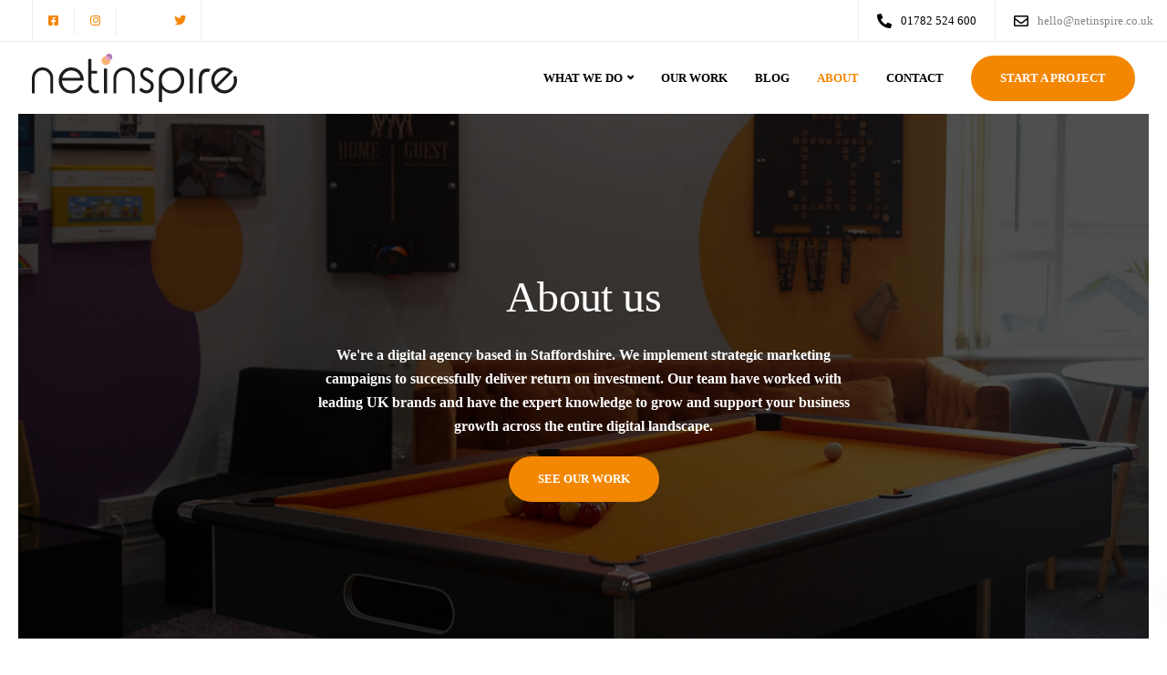

--- FILE ---
content_type: text/css
request_url: https://netinspire.co.uk/wp-content/litespeed/ucss/9feea901894ef9bf9e3f07ce74eeb4be.css?ver=ecfa6
body_size: 9690
content:
body,html{background-color:#fff}html{font-family:sans-serif;-webkit-text-size-adjust:100%;-ms-text-size-adjust:100%;-webkit-tap-highlight-color:transparent;font-size:100%}body{margin:0;font-family:"Helvetica Neue",Helvetica,Arial,sans-serif;font-size:14px;overflow-x:hidden;font-weight:400;padding:0;color:#6d6d6d;line-height:24px;-webkit-font-smoothing:antialiased;text-rendering:optimizeLegibility}footer,header,main,nav,section{display:block}a{background-color:transparent}a:active,a:hover{outline:0}strong{font-weight:700}img{border:0}svg:not(:root){overflow:hidden}button,input,textarea{margin:0;font:inherit;color:inherit}button{overflow:visible;text-transform:none}button,input[type=submit]{-webkit-appearance:button;cursor:pointer}button::-moz-focus-inner,input::-moz-focus-inner{padding:0;border:0}textarea{overflow:auto}@media print{*,:after,:before{color:#000!important;text-shadow:none!important;background:0 0!important;-webkit-box-shadow:none!important;box-shadow:none!important}a,a:visited{text-decoration:underline}a[href]:after{content:" ("attr(href)")"}a[href^="#"]:after{content:""}img{page-break-inside:avoid;max-width:100%!important}h2,h3,p{orphans:3;widows:3}h2,h3{page-break-after:avoid}.navbar{display:none}}*,:after,:before{-webkit-box-sizing:border-box;-moz-box-sizing:border-box;box-sizing:border-box}button,input,textarea{font-family:inherit;font-size:inherit;line-height:inherit}a{color:#337ab7;text-decoration:none}a:focus,a:hover{color:#23527c}a:focus{outline:5px auto -webkit-focus-ring-color;outline-offset:-2px}img{vertical-align:middle}h1,h2,h3,h4,h5{font-family:inherit;color:inherit}h6,ul{margin-bottom:10px}h6{font-family:inherit;font-weight:500;line-height:1.1;color:inherit;margin-top:10px;font-size:12px}h1{font-size:36px}h2{font-size:30px}h3{font-size:24px}h4{font-size:18px}h5{font-size:14px}p{margin:0;line-height:1.8}.text-left{text-align:left}.text-center{text-align:center}ul{margin-top:0;box-sizing:border-box}#single-page .wpcf7 p,ul ul{margin-bottom:0}.container{margin-right:auto;margin-left:auto}@media (min-width:960px){.container{width:750px}}@media (min-width:992px){.container{width:970px}}@media (min-width:1270px){.container{width:1240px}}.col-lg-12,.col-lg-3,.col-md-3,.col-sm-12,.col-sm-6,.col-xs-12{position:relative;min-height:1px;padding-right:15px;padding-left:15px}.col-xs-12{float:left;width:100%}@media (min-width:960px){.col-sm-12,.col-sm-6{float:left}.col-sm-12{width:100%}.col-sm-6{width:50%}}@media (min-width:992px){.col-md-3{float:left;width:25%}}@media (min-width:1200px){.col-lg-12,.col-lg-3{float:left}.col-lg-12{width:100%}.col-lg-3{width:25%}}.fade{opacity:0;-webkit-transition:opacity .15s linear;-o-transition:opacity .15s linear;transition:opacity .15s linear}.collapse{display:none}.dropdown{position:relative}.dropdown-menu{position:absolute;top:100%;left:0;z-index:1000;display:none;float:left;min-width:160px;padding:5px 0;margin:2px 0 0;font-size:14px;text-align:left;list-style:none;background-color:#fff;-webkit-background-clip:padding-box;background-clip:padding-box;border:1px solid #ccc;border:1px solid rgba(0,0,0,.15);border-radius:4px;-webkit-box-shadow:0 6px 12px rgba(0,0,0,.175);box-shadow:0 6px 12px rgba(0,0,0,.175)}.dropdown-menu>li>a{display:block;padding:3px 20px;clear:both;font-weight:400;line-height:1.42857143;color:#333;white-space:nowrap}.dropdown-menu>li>a:focus,.dropdown-menu>li>a:hover{color:#262626;text-decoration:none;background-color:#f5f5f5}.nav{padding-left:0;margin-bottom:0;list-style:none}.nav>li,.nav>li>a{position:relative;display:block}.nav>li>a{padding:10px 15px}.nav>li>a:focus,.nav>li>a:hover{text-decoration:none;background-color:#eee}.navbar{position:relative;min-height:50px;margin-bottom:20px;border:1px solid transparent}@media (min-width:960px){.navbar{border-radius:4px}.navbar-header{float:left}}.navbar-collapse{padding-right:15px;padding-left:15px;overflow-x:visible;-webkit-overflow-scrolling:touch;border-top:1px solid transparent;-webkit-box-shadow:inset 0 1px 0 rgba(255,255,255,.1);box-shadow:inset 0 1px 0 rgba(255,255,255,.1)}@media (min-width:960px){.navbar-collapse{width:auto;border-top:0;-webkit-box-shadow:none;box-shadow:none}.navbar-collapse.collapse{display:block!important;height:auto!important;padding-bottom:0;overflow:visible!important}.navbar-fixed-top .navbar-collapse{padding-right:0;padding-left:0}}@media (max-device-width:480px) and (orientation:landscape){.navbar-fixed-top .navbar-collapse{max-height:200px}}.container>.navbar-collapse,.container>.navbar-header{margin-right:-15px;margin-left:-15px}@media (min-width:960px){.container>.navbar-collapse,.container>.navbar-header{margin-right:0;margin-left:0}}.navbar-fixed-top{position:fixed;right:0;left:0;z-index:1030}@media (min-width:960px){.navbar-fixed-top{border-radius:0}}.navbar-fixed-top{top:0;border-width:0 0 1px}.navbar-toggle{position:relative;float:right;padding:9px 10px;margin-top:8px;margin-right:15px;margin-bottom:8px;background-color:transparent;background-image:none;border:1px solid transparent;border-radius:4px}.navbar-toggle:focus{outline:0}.navbar-toggle .icon-bar{display:block;width:22px;height:2px;border-radius:1px}.navbar-toggle .icon-bar+.icon-bar{margin-top:4px}@media (min-width:960px){.navbar-toggle{display:none}}.navbar-nav{margin:7.5px -15px}.navbar-nav>li>a{padding-top:10px;padding-bottom:10px;line-height:20px}@media (min-width:960px){.navbar-nav{float:left;margin:0}.navbar-nav>li{float:left}.navbar-nav>li>a{padding-top:15px;padding-bottom:15px}}.navbar-nav>li>.dropdown-menu{margin-top:0;border-top-left-radius:0;border-top-right-radius:0}.navbar-default{background-color:#f8f8f8}.navbar-default .navbar-nav>li>a{color:#777}.navbar-default .navbar-nav>li>a:focus,.navbar-default .navbar-nav>li>a:hover{color:#333;background-color:transparent}.navbar-default .navbar-nav>.active>a,.navbar-default .navbar-nav>.active>a:focus,.navbar-default .navbar-nav>.active>a:hover{color:#555;background-color:#e7e7e7}.navbar-default .navbar-toggle:focus,.navbar-default .navbar-toggle:hover{background-color:#ddd}.close{float:right;font-size:21px;font-weight:700;line-height:1;color:#000;text-shadow:0 1px 0#fff;filter:alpha(opacity=20);opacity:.2}.close:focus,.close:hover{color:#000;text-decoration:none;cursor:pointer;filter:alpha(opacity=50);opacity:.5}button.close{-webkit-appearance:none;padding:0;cursor:pointer;background:0 0;border:0}.modal{position:fixed;top:0;right:0;bottom:0;left:0;z-index:1050;display:none;overflow:hidden;-webkit-overflow-scrolling:touch;outline:0}.modal-content{position:relative;background-color:#fff;-webkit-background-clip:padding-box;background-clip:padding-box;border:1px solid #999;border:1px solid rgba(0,0,0,.2);border-radius:6px;outline:0;-webkit-box-shadow:0 3px 9px rgba(0,0,0,.5);box-shadow:0 3px 9px rgba(0,0,0,.5)}@media (min-width:960px){.modal-content{-webkit-box-shadow:0 5px 15px rgba(0,0,0,.5);box-shadow:0 5px 15px rgba(0,0,0,.5)}}.clearfix:after,.clearfix:before,.container:after,.container:before,.nav:after,.nav:before,.navbar-collapse:after,.navbar-collapse:before,.navbar-header:after,.navbar-header:before,.navbar:after,.navbar:before,.row:after,.row:before{display:table;content:" "}.clearfix:after,.container:after,.nav:after,.navbar-collapse:after,.navbar-header:after,.navbar:after,.row:after{clear:both}@-ms-viewport{width:device-width}.navbar.navbar-default .navbar-nav a{color:#6d6d6d}a,a:active,a:focus,a:hover{outline:0;text-decoration:none}.vc_row{margin-left:0!important;margin-right:0!important;position:relative}#wrapper{position:relative;z-index:10;background-color:#fff}#wrapper,.page-template-default #wrapper{padding-bottom:0}.page-template-default #primary{padding-bottom:40px}.tt_button{outline:0;border-radius:0;min-height:48px;display:flex;align-items:center;justify-content:center;width:-moz-max-content;width:max-content;overflow:hidden}.kd_vc_parallax .parallax-overlay{position:absolute;top:0;left:0;z-index:0;width:100%;height:100%;backface-visibility:hidden;background-image:inherit;background-size:cover}.btn-hover-2 .tt_button:hover{background:0 0!important}.btn-hover-2 .tt_button:before{content:"";display:block;width:100%;height:100%;margin:auto;position:absolute;z-index:-1;top:0;left:0;bottom:0;right:0;-webkit-transition:-webkit-transform .2s cubic-bezier(.38,.32,.36,.98) 0s;-o-transition:transform .2s cubic-bezier(.38,.32,.36,.98) 0s;transition:transform .2s cubic-bezier(.38,.32,.36,.98) 0s;transition:transform .25s cubic-bezier(.38,.32,.36,.98) 0s,-webkit-transform .25s cubic-bezier(.38,.32,.36,.98) 0s;-webkit-transform:scaleX(0);-ms-transform:scaleX(0);transform:scaleX(0);-webkit-transform-origin:right center;-ms-transform-origin:right center;transform-origin:right center}.btn-hover-2 .tt_button:hover:before{-webkit-transform:scale(1);-ms-transform:scale(1);transform:scale(1);-webkit-transform-origin:left center;-ms-transform-origin:left center;transform-origin:left center}.btn-hover-2 .wpcf7 .wpcf7-submit:hover{color:#fff!important}.container h1,.container h2,h1,h2,h3,h4,h5{letter-spacing:-.03em;line-height:1.3;font-weight:600;margin:0 0 20px}.container h5,.container h6{font-weight:400;margin:0 0 20px}.container h5{letter-spacing:-.03em;font-size:20px;line-height:1.6}.container h1{font-size:48px}.container h2{font-size:32px}.container h6{font-size:18px;line-height:1.5;color:inherit}.row{margin:0}.container,section{padding:0;position:relative}.main-nav-right .header-bttn-wrapper{display:flex;margin-left:15px;margin-right:15px}body .vc_col-has-fill>.vc_column-inner,body .vc_row-has-fill+.vc_row-full-width+.vc_row>.vc_column_container>.vc_column-inner,body .vc_row-has-fill+.vc_row>.vc_column_container>.vc_column-inner,body .vc_row-has-fill>.vc_column_container>.vc_column-inner{padding-top:0}#logo{align-items:center}#logo .logo{font-weight:700;font-size:22px;margin:0;display:block;float:left;-webkit-transition:all .25s ease-in-out;-moz-transition:all .25s ease-in-out;-o-transition:all .25s ease-in-out;-ms-transition:all .25s ease-in-out}.navbar .container #logo .logo{margin-left:15px;margin-right:15px}.topbar{border-bottom:1px solid rgba(132,132,132,.15);background-color:#fff;-webkit-transition:background .25s ease-in-out;-moz-transition:background .25s ease-in-out;-o-transition:background .25s ease-in-out;-ms-transition:background .25s ease-in-out;transition:.25s ease-in-out}#logo,.topbar .container{display:flex}.topbar-left-content,.topbar-right-content{line-height:1}.navbar.navbar-default .menubar.main-nav-right .navbar-collapse,.topbar-right-content{margin-left:auto}.topbar-email,.topbar-phone{line-height:45px;float:left;font-size:13px;letter-spacing:0}.tb-border-design .topbar-email,.tb-border-design .topbar-phone{border-right:1px solid rgba(132,132,132,.15);margin-right:20px}.tb-border-design .topbar-socials{margin:0-5px}.tb-border-design .topbar-socials a{border-right:1px solid rgba(132,132,132,.15);width:46px;text-align:center}.tb-border-design .topbar-socials li:last-child a{border-right:none}.tb-border-design .topbar-right-content{padding-left:5px;border-left:1px solid rgba(132,132,132,.15)}.tb-border-design .topbar-left-content{border-left:1px solid rgba(132,132,132,.15);border-right:1px solid rgba(132,132,132,.15);margin-left:15px;padding:0 5px}.tb-border-design .topbar-contact span:last-child{border:0;margin:0}.topbar-phone a{color:inherit;margin-right:10px}.navbar-default .nav:hover li a:hover,.navbar-default .nav:hover li.dropdown:hover a,.navbar-nav li.dropdown .dropdown-menu:hover li a:hover{opacity:1}.topbar-contact{margin:0 15px}.topbar-right-content .topbar-contact{margin-right:-5px}.topbar-contact i{font-size:16px;margin-right:10px;margin-top:0;display:block;float:left;line-height:46px;max-height:45px}.topbar-socials{float:right;height:45px;margin:0 3px}.footer-bar .footer-nav-menu ul,ul.redux-social-media-list{padding:0}.topbar-socials a{color:inherit;padding:0 12px;line-height:28px;display:block;float:left;margin-top:10px;transition:.25s;font-size:13px}.topbar-socials a:hover{opacity:.8;-webkit-transform:translate3d(0,-3px,0);transform:translate3d(0,-3px,0)}.logo img{height:auto}.nav-logo{display:none}.loading-effect{opacity:1;transition:.7s opacity}.loading-effect.fade-in{opacity:0;transition:none}.navbar-default{border-color:transparent;width:inherit;top:inherit}.navbar-default .navbar-collapse{border:0;box-shadow:none}.navbar-default .navbar-toggle{position:relative;transition-timing-function:linear;transition-duration:.15s;transition-property:opacity,filter;overflow:visible;width:36px;height:36px;margin-right:0;margin-top:8px;margin-bottom:0;border-radius:0;padding:0;border:0}#main-menu #menu-main-menu .dropdown-menu .menu-heading>a:before,#main-menu .navbar-nav .mega-menu .dropdown-menu .dropdown>a:before,.menubar #main-menu .navbar-nav .mega-menu.menu-item-has-children:hover .dropdown-menu .dropdown:before,.navbar-header,.wpcf7 br{display:none}@media (max-width:960px){.navbar-header{display:block}}.navbar-default .navbar-toggle:focus,.navbar-default .navbar-toggle:hover{background:0 0}.navbar-default .nav li a{opacity:1;margin:0;padding:0 15px;line-height:1;-webkit-transition:.25s;-o-transition:.25s;transition:.25s;font-weight:400}.navbar-default .navbar-toggle .icon-bar,.navbar-toggle .icon-bar:after,.navbar-toggle .icon-bar:before{position:absolute;width:24px;height:2px;left:6px;top:24px;transition-timing-function:ease;transition-duration:.15s;transition-property:transform;margin:0;background-color:#1a1a1a;border-radius:0}.navbar-default .navbar-toggle .icon-bar:not(:first-child){display:none}.navbar-default .navbar-toggle .icon-bar:after,.navbar-default .navbar-toggle .icon-bar:before{display:block;content:""}.navbar-default .navbar-toggle .icon-bar:before{top:-8px;left:0;transition:top .12s cubic-bezier(.33333,.66667,.66667,1) .2s,transform .13s cubic-bezier(.55,.055,.675,.19)}.navbar-default .navbar-toggle .icon-bar:after{top:-16px;left:0;transition:top .2s cubic-bezier(.33333,.66667,.66667,1) .2s,opacity .1s linear}.navbar-default .nav:hover li a{opacity:.3}.navbar-fixed-top .navbar-collapse{max-height:100%}.navbar-default .nav li a:focus,.navbar-default .nav li a:hover,.navbar-default .navbar-nav>.active>a,.navbar-default .navbar-nav>.active>a:focus,.navbar-default .navbar-nav>.active>a:hover{outline:0;background:0 0;opacity:1}.tt_button.modal-menu-item{border-radius:0;box-sizing:border-box;-webkit-transition:.25s;-o-transition:.25s;transition:.25s;cursor:pointer;min-width:auto;display:inline-flex;margin-left:10px;margin-right:0}.tt_button.modal-menu-item:first-child{margin-left:auto}.modal-content-inner .wpcf7-submit:hover{color:#fff!important}.navbar.navbar-default .menubar{-webkit-transition:background .25s ease-in-out;-moz-transition:background .25s ease-in-out;-o-transition:background .25s ease-in-out;-ms-transition:background .25s ease-in-out;transition:.25s ease-in-out}.navbar.navbar-default .menubar .container{display:flex;justify-content:space-between}.main-nav-extra-content{display:flex}.navbar-default .navbar-nav>.active>a{border-radius:0;background:0 0;opacity:1}@media (min-width:960px){.under-menu-topbar{margin-top:125px}.navbar.navbar-default{padding:0;border:0;background-color:transparent;-webkit-transition:all .25s ease-in-out;-moz-transition:all .25s ease-in-out;-o-transition:all .25s ease-in-out;-ms-transition:all .25s ease-in-out;transition:.25s ease-in-out;z-index:1090}.navbar-default{padding:0}}header{position:relative;text-align:center}#main-menu .navbar-nav .menu-item-has-children .dropdown-menu{-webkit-transition:.25s ease-in-out;-moz-transition:.25s ease-in-out;-o-transition:.25s ease-in-out;transition:.25s ease-in-out;display:block;opacity:0;visibility:hidden;border:0!important;border-top-style:solid;box-shadow:0 25px 98px 0 rgba(0,0,0,.1);pointer-events:none;padding:20px;border-radius:3px}.navbar-nav .menu-item-has-children .dropdown-menu:after{display:none;position:absolute;left:50%;border:solid transparent;content:" ";height:0;width:0;pointer-events:none;border-color:transparent transparent #fff;border-width:12px;top:-24px;z-index:100;margin-left:-12px}#main-menu .navbar-nav .menu-item-has-children:hover .dropdown-menu{opacity:1;visibility:visible;pointer-events:initial}.menubar #main-menu .navbar-nav .menu-item-has-children.mega-menu .dropdown-menu .dropdown-menu{opacity:1;top:0;left:inherit;-webkit-transform:none;-ms-transform:none;transform:none;pointer-events:none;position:relative;box-shadow:none;padding:0;display:block;margin:0;width:100%;min-width:inherit}.footer_widget .menu li,.menubar #main-menu .navbar-nav .mega-menu .dropdown-menu .dropdown-menu .menu-item{width:100%}.menubar #main-menu .navbar-nav .mega-menu.menu-item-has-children .dropdown>a{pointer-events:none;margin-bottom:5px;font-weight:700}#main-menu.background-dropdown-effect .navbar-nav .menu-item-has-children .dropdown-menu .dropdown:hover:before,#main-menu.background-dropdown-effect .navbar-nav .menu-item-has-children .dropdown-menu a:hover{color:#fff!important}#main-menu .navbar-nav .menu-item-has-children:hover .dropdown-menu .dropdown-menu{opacity:0;top:-22px;left:100%;-webkit-transform:translateY(5px);-ms-transform:translateY(5px);transform:translateY(5px);pointer-events:none}#main-menu .navbar-nav .menu-item-has-children:hover .dropdown-menu .dropdown:hover .dropdown-menu{opacity:1;-webkit-transform:translateY(0);-ms-transform:translateY(0);transform:translateY(0);pointer-events:inherit}@media (min-width:961px){#main-menu .navbar-nav .menu-item-has-children:hover .dropdown-menu .dropdown>a:before{color:inherit;content:"";font-family:"ekko-font";position:absolute;top:8px;right:15px;font-weight:700;margin:0;-webkit-transition:.25s;-moz-transition:.25s;-ms-transition:.25s;-o-transition:.25s;transition:.25s;font-size:12px}}#main-menu .navbar-nav>.menu-item-has-children>a:after{color:inherit;content:"";font-family:"ekko-font";font-weight:700;font-size:11px;display:inline-block;background:0 0;margin:0 0 0 5px}#main-menu .navbar-nav .menu-item-has-children:hover .dropdown-menu .dropdown a:hover:before{right:0}#main-menu .navbar-nav .menu-item a{padding-top:32px;padding-bottom:32px}#main-menu .navbar-nav .menu-item .dropdown-menu .menu-item a{padding:6px 10px}#main-menu .navbar-nav .dropdown-menu{padding:0;border:0;border-radius:0;box-shadow:none;min-width:240px;left:-10px;top:auto;overflow:visible;right:auto}#main-menu .navbar-nav .dropdown-menu a{margin:0;padding:5px 10px;line-height:18px;-webkit-transition:0s ease-in-out;-moz-transition:0s ease-in-out;-ms-transition:0s ease-in-out;-o-transition:0s ease-in-out;transition:0s ease-in-out;background-color:transparent;white-space:inherit}#main-menu .navbar-nav .mega-menu{position:static}#main-menu .navbar-nav .mega-menu .dropdown-menu{left:0;right:0;padding:40px 0;display:flex;justify-content:space-between;margin:0-15px 0 5px;box-shadow:none;flex-wrap:wrap}#main-menu .navbar-nav .mega-menu>.dropdown-menu{overflow:visible}#main-menu .navbar-nav .mega-menu>.dropdown-menu:before{content:"";display:block;position:absolute;width:100vw;height:100%;top:0;background-color:#fff;left:calc(615px - 50vw);border-top:1px solid rgba(132,132,132,.15)!important;box-shadow:0 40px 80px 0 rgba(0,0,0,.05)}#main-menu .navbar-nav .mega-menu .dropdown-menu .menu-item{margin-right:0;min-width:4%;flex-shrink:0;flex-grow:1;z-index:10;flex:1}#main-menu .navbar-nav .mega-menu .dropdown-menu .menu-item:nth-child(5n){border:0}#main-menu .navbar-nav .mega-menu .dropdown-menu .menu-item a{width:auto;padding:6px 10px}.topbar-contact .far,.topbar-contact .fas,.topbar-phone a{-webkit-transition:.25s;-moz-transition:.25s;-ms-transition:.25s;-o-transition:.25s;transition:.25s}#footer,.topbar-phone a:hover{opacity:1}.wpcf7-form{text-align:left;position:relative}.wpcf7-form-control-wrap{margin-right:40px;width:100%;display:inline-block}#single-page p{margin-bottom:20px}#wrapper .wpcf7 form .wpcf7-response-output{margin:20px 0 0;padding:10px 20px}.modal-content-inner .wpcf7-response-output{padding:0;border:0!important;text-align:center;font-weight:700;color:#fff;margin:20px auto 0;max-width:100%;line-height:1.4;display:block;float:left}.vc_row.vc_row-has-fill{background-repeat:no-repeat;background-position:top;position:relative}#footer{display:block;width:100%;visibility:visible}#footer.fixed{position:fixed;bottom:0;left:0;right:0;width:auto}.lower-footer span{opacity:1;margin-right:25px;line-height:25px}.footer-widget-area{padding-top:60px}.lower-footer,.upper-footer{border-top:1px solid rgba(132,132,132,.17)}.lower-footer{margin-top:0;padding:22px 0;width:100%}.lower-footer .container{padding:0 15px;text-align:center}.upper-footer{padding:0}.footer-bar{border-bottom:1px solid rgba(132,132,132,.17);margin:0 15px 60px;float:left;width:calc(100% - 30px);padding:21px 0 22px}.footer-bar .footer-nav-menu{float:left}.footer-bar .footer-nav-menu ul li a{display:inline-block;margin-left:0;margin-right:30px;transition:.2s}.footer-socials-bar{float:right}.footer-socials-bar ul{margin-bottom:0;margin-top:0;padding:4px 0}.footer_widget{max-width:300px;margin:auto auto 30px}.upper-footer .footer_widget p{text-transform:inherit}.first-widget-area .footer_widget{max-width:100%;margin-left:0}.third-widget-area .footer_widget{margin-right:0}.footer_widget ul{padding:0;list-style-type:none}.footer_widget .menu{list-style-type:none;padding-left:0;margin-top:10px;margin-bottom:0;width:100%;padding-bottom:25px}.footer_widget .menu li a,.footer_widget ul a{line-height:28px;color:inherit;-webkit-transition:.25s;-o-transition:.25s;transition:.25s}.footer_widget ul a{text-transform:initial}.upper-footer .textwidget{border:0;margin-bottom:30px}.upper-footer .textwidget a{color:inherit;-webkit-transition:.25s;-o-transition:.25s;transition:.25s}.upper-footer .widget-title{font-size:16px;font-weight:700;margin-bottom:10px;letter-spacing:0}.modal-content-contact .redux-social-media-list i{float:left;transition:.2s;margin-right:20px;margin-left:0;font-size:18px;color:#1a1a1a;-webkit-transition:-webkit-transform .2s cubic-bezier(.38,.32,.36,.98) 0s;-o-transition:transform .2s cubic-bezier(.38,.32,.36,.98) 0s;transition:transform .2s cubic-bezier(.38,.32,.36,.98) 0s;transition:transform .25s cubic-bezier(.38,.32,.36,.98) 0s,-webkit-transform .25s}.upper-footer i{margin-right:0;float:left;margin-left:30px;font-size:18px;transition:.2s;color:#b1b1b1}.modal-content-contact .redux-social-media-list{padding-left:0;margin-top:45px}.modal-content-contact .redux-social-media-list i:hover{transform:translateY(-3px)}.navbar-footer li{display:inline-block}.navbar-footer li a{color:inherit;margin:0 0 0 25px}.navbar-footer li a:hover{background:0 0}.back-to-top{position:fixed;z-index:100;bottom:40px;right:-50px;text-decoration:none;background-color:#fff;font-size:14px;-webkit-border-radius:0;-moz-border-radius:0;width:50px;height:50px;cursor:pointer;text-align:center;line-height:51px;border-radius:50%;-webkit-transition:all .25s ease-in-out;-moz-transition:all .25s ease-in-out;-o-transition:all .25s ease-in-out;transition:all .25s ease-in-out;box-shadow:0 0 27px 0 rgba(0,0,0,.045)}.back-to-top:hover{-webkit-transform:translateY(-5px);-ms-transform:translateY(-5px);transform:translateY(-5px)}.back-to-top .fa{color:inherit;font-size:18px;line-height:50px}.navbar-footer{margin:0}.topbar-phone a:before{content:"";width:1px;height:12px;background:0 0;position:absolute;right:0;top:2px}.topbar-phone a{padding-right:10px;position:relative}.widget-title{font-size:16px;font-family:inherit;text-align:left;font-weight:700;margin:0;letter-spacing:-.3px;line-height:40px}#single-page,.wpb-js-composer #single-page .single-page-content{padding:0}#single-page .single-page-content{padding:0 15px}@media (max-width:960px){#single-page{padding-top:0!important}}#single-page iframe,.page img{max-width:100%}.page img{height:auto}.wpcf7 .wpcf7-submit{-webkit-transition:.2s!important;-moz-transition:.2s!important;-ms-transition:.2s!important;-o-transition:.2s!important;transition:.2s!important;text-align:center;border-radius:0;font-weight:700;padding:0;margin:auto;display:table;box-sizing:border-box;outline:0;cursor:pointer;min-width:150px;width:100%;border:0;color:#fff}.vc_col-sm-12 .wpcf7-form-control-wrap{margin-right:10px;float:none}.vc_col-sm-12 .wpcf7 .wpcf7-submit{margin-top:0}.wpcf7 .wpcf7-text:focus,.wpcf7-form textarea:focus{border-color:#ccc}#popup-modal .close,.wpcf7 .wpcf7-submit:hover{background-color:#fff}.wpcf7 .wpcf7-submit{float:left;height:50px;line-height:24px;padding-top:0!important;padding-bottom:0!important}.navbar.navbar-default{position:fixed;top:0;left:0;right:0;border:0}#popup-modal{z-index:10001;background-color:rgba(245,245,245,.85);cursor:pointer}#popup-modal .close{position:absolute;right:20px;top:20px;z-index:999;border-radius:90px;height:20px;width:20px;outline:0;font-size:15px;text-shadow:none;opacity:1;color:#1f1f1f;text-align:center;transition:.25s;font-weight:700;font-family:arial}@media (max-width:960px){#popup-modal .close{font-size:22px;top:10px;right:10px}}#popup-modal .modal-content{position:relative;width:1100px;margin-top:-242px;margin-left:-550px;top:50%;left:50%;border:0;border-radius:7px;box-shadow:none;box-shadow:0 25px 98px 0 rgba(0,0,0,.1);-webkit-transform:scale(.7);-moz-transform:scale(.7);-ms-transform:scale(.7);transform:scale(.7);-webkit-transition:all .2s;-moz-transition:all .2s;transition:all .2s;opacity:0;cursor:default;overflow:hidden}.modal-content-inner{padding:100px 100px 55px;height:100%;right:0;background-size:cover;position:relative}.modal-content-inner p{font-size:13px;text-align:center;font-weight:700;color:#333;line-height:1.6;margin:0}.wpcf7 .wpcf7-email,.wpcf7 .wpcf7-text{-webkit-transition:all .25s ease-in-out;-moz-transition:all .25s ease-in-out;-o-transition:all .25s ease-in-out;transition:all .25s ease-in-out;width:100%;box-sizing:border-box;min-width:100%;margin-bottom:10px;box-shadow:none;font-size:inherit;letter-spacing:0;outline:0;line-height:50px;height:50px;padding:0 30px;text-align:left;font-family:inherit;border-radius:0}.wpcf7 .wpcf7-email,.wpcf7 .wpcf7-text,.wpcf7-form textarea{border:0;background-color:#f5f5f5}.modal-content-inner .wpcf7 .wpcf7-email,.modal-content-inner .wpcf7 .wpcf7-text{border:0}.kd-contact-form.white-input-bg .wpcf7 .wpcf7-email,.kd-contact-form.white-input-bg .wpcf7 .wpcf7-text,.modal-content-inner .wpcf7 .wpcf7-email,.modal-content-inner .wpcf7 .wpcf7-text,.modal-content-inner .wpcf7-form-control-wrap textarea,footer{background-color:#fff}.kd-contact-form.white-input-bg.full-width-cf .wpcf7 .wpcf7-email,.kd-contact-form.white-input-bg.full-width-cf .wpcf7 .wpcf7-text,.kd-contact-form.white-input-bg.full-width-cf .wpcf7-form .wpcf7-submit,.modal-content-inner .wpcf7 .wpcf7-email,.modal-content-inner .wpcf7 .wpcf7-text,.modal-content-inner .wpcf7-form-control-wrap textarea{box-shadow:0 25px 98px 0 rgba(0,0,0,.075)}.modal-content-inner .wpcf7{position:relative;z-index:10;width:100%}.modal-content-inner:after{display:block;content:"";position:absolute;width:100%;height:100%;background-color:rgba(37,37,37,.6);top:0;left:0}.wpcf7-form textarea{-webkit-transition:all .25s ease-in-out;-moz-transition:all .25s ease-in-out;-o-transition:all .25s ease-in-out;transition:all .25s ease-in-out;letter-spacing:0;box-shadow:none;outline:0;display:block;text-shadow:none;resize:none;max-height:100px;width:100%;text-align:left;padding:15px 30px 0;min-width:auto;margin:0 0 3px}.modal-content-inner .wpcf7-form-control-wrap{width:100%;margin:0}.modal-content-inner .wpcf7 .wpcf7-email:focus,.modal-content-inner .wpcf7 .wpcf7-text:focus,.modal-content-inner .wpcf7-form-control-wrap textarea:focus{background-color:#fff}.modal-content-inner .wpcf7-submit{margin-bottom:0;display:block;border:0;width:100%}.modal-content-inner:before{width:0;content:"-";text-indent:-9999px;height:0;position:absolute;z-index:9999;top:50%;margin-top:-6px;left:-12px;border-top:12px solid transparent;border-bottom:12px solid transparent;display:none}.modal-content-contact{padding:90px 100px 0}.modal-content-contact p{margin-bottom:35px;font-size:16px}.modal-content-contact .key-icon-box.cont-left{margin-top:20px}.modal-content-contact .key-icon-box.icon-left.icon-default .fa{float:left;margin-right:15px;margin-bottom:0;font-size:16px;font-weight:700;color:inherit;line-height:21px;width:20px}.modal-content-contact .key-icon-box .service-heading{text-transform:lowercase;font-size:16px}.modal-content-contact .key-icon-box .service-heading a{transition:.25s}.panel-screen-overlay{display:none;position:fixed;left:0;right:0;top:0;bottom:0;background-color:rgba(0,0,0,.2);z-index:1100}.kd-side-panel{z-index:1200}.kd-panel-header .kd-panel-title{padding:30px 50px;border-bottom:solid 1px rgba(151,151,151,.3);font-size:21px;margin:0 0 40px}.kd-panel-header .kd-panel-subtitle{position:relative;margin:0;padding:0 50px 36px}.kd-panel-header .kd-panel-phone-email{padding-left:50px;padding-bottom:30px}.kd-panel-header .kd-panel-email{padding-top:0}.kd-side-panel .kd-panel-wrapper{-ms-transition:all .4s;-webkit-transition:all .4s;transition:all .4s;-ms-transform:translateX(101%);-webkit-transform:translateX(101%);transform:translateX(101%);position:fixed;max-width:100vw;width:470px;left:auto;right:0;bottom:0;top:0;background-color:#f7f7f7;overflow:auto;z-index:100000}.kd-side-panel .kd-panel-wrapper .wpcf7 .wpcf7-text,.kd-side-panel .kd-panel-wrapper .wpcf7 textarea{box-shadow:0 25px 98px 0 rgba(0,0,0,.1);background-color:#fff!important}.kd-side-panel .kd-panel-wrapper .wpcf7 .wpcf7-submit{box-shadow:0 25px 98px 0 rgba(0,0,0,.1)}.kd-side-panel .kd-panel-contact{position:relative;padding:0 50px 22px}.kd-side-panel .kd-panel-contact .wpcf7-form-control-wrap{margin:0}.kd-panel-social-list{position:relative;width:100%;margin:20px 0;padding:0}.kd-panel-social-list .redux-social-media-list a{color:inherit;position:relative;width:30px;height:30px;line-height:30px;display:inline-block;text-align:center;margin-right:10px;opacity:1;transition:background .4s cubic-bezier(.25,1,.2,1)}.kd-panel-email:after,.kd-panel-phone:after,.kd-panel-social-list .redux-social-media-list a:after{display:block;content:"";position:absolute;top:0;left:0;width:100%;height:100%;opacity:.15;-webkit-transition:all .4s cubic-bezier(.25,1,.2,1);transition:all .4s cubic-bezier(.25,1,.2,1);z-index:-1}.kd-panel-social-list .redux-social-media-list .fab{margin:auto;font-size:14px;-webkit-transition:color .3s cubic-bezier(.25,1,.2,1);-moz-transition:color .3s cubic-bezier(.25,1,.2,1);-o-transition:color .3s cubic-bezier(.25,1,.2,1);transition:color .3s cubic-bezier(.25,1,.2,1);line-height:30px}.kd-panel-email,.kd-panel-phone{font-size:13px;line-height:30px;margin-bottom:10px;border-radius:25px;padding:0 15px;display:inline-block;position:relative;-webkit-transition:all .4s cubic-bezier(.25,1,.2,1);transition:all .4s cubic-bezier(.25,1,.2,1)}.kd-panel-phone{margin-right:6px}.kd-panel-email .fa,.kd-panel-phone .fa{font-size:14px;margin-right:10px;line-height:30px;float:left}.kd-panel-email .fa,.kd-panel-email a,.kd-panel-phone .fa,.kd-panel-phone a{-webkit-transition:all .4s cubic-bezier(.25,1,.2,1);transition:all .4s cubic-bezier(.25,1,.2,1)}.kd-panel-email:hover .fa,.kd-panel-email:hover a,.kd-panel-phone:hover .fa,.kd-panel-phone:hover a,.kd-panel-social-list .redux-social-media-list a:hover .fab{color:#fff!important}.kd-panel-email:hover:after,.kd-panel-phone:hover:after,.kd-panel-social-list .redux-social-media-list a:hover:after{opacity:1}.kd-panel-social-list .redux-social-media-list{display:flex;flex-flow:row wrap;align-items:center;justify-content:center;width:100%}.kd-side-panel .panel-close{position:absolute;right:50px;top:30px;background-color:transparent;border:0;font-size:22px;color:#1f1f1f;transition:.25s}.kd-side-panel .panel-close:hover{opacity:.6}.kd-side-panel .panel-close:focus{outline:0}@media (max-width:959px){.kd-panel-email,.kd-panel-phone{margin-bottom:10px}.kd_vc_parallax .parallax-overlay{background-size:cover!important}.vc_custom_heading br{display:none}.container .vc_row-has-padding-top{padding-top:50px!important}.container .vc_row-has-padding-bottom{padding-bottom:50px!important}.container .vc_row-has-padding-left{padding-left:15px!important}.container .vc_row-has-padding-right{padding-right:15px!important}#main-menu .navbar-nav .mega-menu>.dropdown-menu:before,.modal-content-inner .wpcf7-response-output,.navbar .topbar,.topbar-contact span span{display:none}.modal-content-contact{padding:20px}.container h1{font-size:32px;line-height:1.3}.container h2{font-size:28px}.container h6{font-size:16px}.vc_row.wpb_row.vc_inner{padding-left:20px!important;padding-right:20px!important;margin:0!important}.vc_row.wpb_row.vc_inner .vc_column-inner{padding:25px 0!important}.vc_col-sm-12 .wpcf7 .wpcf7-submit{margin-top:0;width:100%;flex:none;display:block}.navbar.navbar-default .topbar .container{padding:0}.topbar-contact i{margin-right:0}.tb-border-design .topbar-email,.tb-border-design .topbar-phone{margin-right:15px}.topbar-phone a{margin-right:5px}.tb-border-design .topbar-right-content{padding-left:0}.topbar-contact i,.topbar-socials a{font-size:14px}.topbar-right-content .topbar-contact{margin-right:0}.tb-border-design .topbar-socials,.topbar-socials ul.redux-social-media-list li i{margin:0}.tb-border-design .topbar-left-content{border-left:0;margin-left:0;padding:0}.navbar.navbar-default .container{padding:8px 15px}.navbar.navbar-default .menubar .container{display:block}.navbar-default{box-shadow:0 0 20px rgba(0,0,0,.05)}.wpcf7-form textarea{min-width:100%;max-width:100%}#logo{float:left}.navbar .container #logo .logo{margin-left:0;line-height:47px;font-size:18px}.navbar-nav{margin:15px 0;text-align:left;max-height:calc(100vh - 210px)}.modal-menu-item,.modal-menu-item:focus{width:100%;text-align:center;float:none;margin:0 auto 20px;padding-left:0;padding-right:0}#main-menu .navbar-nav .dropdown-menu{padding:0;border:0;border-radius:0;box-shadow:none;min-width:230px;left:auto;visibility:visible;float:none;opacity:1;margin-bottom:20px;width:100%;top:auto;position:relative}#main-menu .navbar-nav .mega-menu{position:relative}#main-menu .navbar-nav .mega-menu .dropdown-menu .menu-item{width:100%;display:inline-block;float:none;margin-right:0;border-right:none}#main-menu .navbar-nav .mega-menu .dropdown-menu{left:auto;margin:0;padding:0}#main-menu .navbar-nav .menu-item .dropdown-menu .menu-item a{padding:7px 0!important}.menubar #main-menu .navbar-nav .mega-menu.menu-item-has-children:hover .dropdown>a,.modal-content-inner .wpcf7 .wpcf7-form .wpcf7-form-control-wrap{margin-bottom:0}#main-menu .navbar-nav .menu-item a:after,#main-menu .navbar-nav .menu-item-has-children .dropdown-menu,#main-menu .navbar-nav .menu-item-has-children .dropdown-menu .menu-item-has-children .dropdown-menu,#main-menu .navbar-nav .menu-item-has-children:hover .dropdown-menu .dropdown:before,.modal-content-contact .key-icon-box.icon-left.icon-default .fa{display:none}.menubar #main-menu .navbar-nav .mega-menu.menu-item-has-children .dropdown>a{margin-bottom:0;padding:10px 0!important}#main-menu .navbar-nav .menu-item-has-children a{width:calc(100% - 40px)}.navbar-fixed-top .navbar-collapse{overflow-y:scroll;max-height:calc(100vh - 65px);margin-right:0;margin-left:0;padding-left:0;padding-right:0;margin-bottom:10px}.kd-panel-header .kd-panel-subtitle{padding:30px}.kd-panel-header .kd-panel-phone-email{padding-left:30px;padding-bottom:30px}.kd-side-panel .kd-panel-contact{position:relative;padding:0 30px 12px}.kd-panel-header .kd-panel-title{padding:30px}.kd-side-panel .panel-close{right:30px}.navbar .modal-menu-item{box-sizing:border-box;margin:0 0 10px}.navbar-default .nav li a{margin-top:15px}#main-menu .navbar-nav .menu-item a{padding:10px 0;margin:0;opacity:1}.container{padding-right:15px;padding-left:15px}html{overflow-x:hidden}.navbar-fixed-top,.navbar.navbar-default .menubar{padding:0;min-height:65px}.footer-bar .footer-nav-menu ul li a,.navbar-fixed-top .page-scroll{margin:0}.header-bttn-wrapper{width:100%!important;display:none!important}.logo img{max-height:47px;margin-top:0;width:auto}p{font-size:14px}.modal-content-contact p,p{margin-bottom:20px}.service-heading{font-size:18px;margin-bottom:18px}.wpcf7 .wpcf7-email,.wpcf7 .wpcf7-text{min-width:100%;width:100%}.video-modal .modal-content{max-width:94%;width:100%}.footer-socials-bar ul,.footer_widget .menu li,.footer_widget li,html{width:100%}.wpcf7 .wpcf7-form{width:100%;margin:auto}#single-page .wpcf7-form-control-wrap,.wpcf7 .wpcf7-form .wpcf7-form-control-wrap{width:100%!important;margin:0;flex:none}.lower-footer span{width:100%;display:block}.lower-footer{margin-top:0;border-top:none;text-align:center;padding:20px 0 25px}#footer,#footer.fixed{position:relative;z-index:0}#wrapper,#wrapper.hide-title-section{margin-bottom:0!important;padding-top:65px}.upper-footer .widget-title{margin-bottom:20px;margin-top:20px}.upper-footer{padding:50px 0 20px;background-color:#fafafa}.footer-bar{border:0;margin:0;padding-left:15px}ul.redux-social-media-list li i{margin:0 25px 0 0}.footer-socials-bar{margin:auto;width:100%}.navbar-footer li{width:100%;text-align:left}.footer-nav-menu{width:100%;margin-bottom:30px}#popup-modal .modal-content{overflow:hidden;transition:all .2s;max-width:90%;left:0;margin-left:5%;border-radius:0;position:fixed;top:5%;margin-top:0;border:0;box-shadow:none;overflow-y:scroll;max-height:90%;padding:0}.modal-content-inner .wpcf7-submit{float:none}.modal-content-inner p{font-size:12px;margin-bottom:20px}.modal-content-inner{padding:25px 25px 10px}.wpcf7 .wpcf7-submit{width:100%;margin-bottom:20px}.footer_widget{max-width:100%;margin:auto}.upper-footer .textwidget{max-width:100%;padding:0;margin-bottom:30px}.vc_column_container>.vc_column-inner{margin-right:0!important;margin-left:0!important;padding:0!important}.vc_row.vc_row-has-fill,.vc_row[data-vc-full-width]{background-size:cover;margin-top:0!important;margin-bottom:0!important}.back-to-top{z-index:999}}@media (min-width:960px) and (max-width:1180px){.navbar .modal-menu-item{display:none!important}}@media (max-width:720px){.video-modal iframe{max-width:100%;max-height:300px;box-sizing:border-box!important}}@media (min-width:767px) and (max-width:1024px){.navbar-footer li{width:auto;margin-right:20px}.upper-footer .col-md-3{width:25%}.footer_widget .menu li,.footer_widget li,.upper-footer .widget-title,.upper-footer p{text-align:left}.page .navbar-default .container{width:100%}}@media (max-width:1360px) and (min-width:960px){#main-menu .navbar-nav .dropdown-menu{left:auto;right:0}}@media (max-width:1270px) and (min-width:960px){#main-menu .navbar-nav .mega-menu>.dropdown-menu:before{display:none}#main-menu .navbar-nav .mega-menu>.dropdown-menu{margin:0;box-shadow:0 25px 98px 0 rgba(0,0,0,.1);border-top:1px solid rgba(132,132,132,.15);border-radius:0;padding-left:5px;overflow:hidden}}#main-menu #menu-main-menu .dropdown-menu li a:before{content:"";display:inline-block;font-family:"ekko-font";transform:rotate(270deg);padding-right:8px;position:relative;bottom:3px}.navbar .menubar #main-menu .navbar-nav .mega-menu.menu-item-has-children .dropdown>a{color:#ff6900!important}.footer-widget-area .third-widget-area .textwidget a{line-height:28px;font-size:13px}.footer-widget-area .third-widget-area .textwidget a:hover{color:#f38702}.wpcf7 .wpcf7-submit{background-color:#f38702!important}@media (max-width:959px){.vc_row.wpb_row.vc_inner .vc_column-inner{padding:0!important}#footer p{margin-bottom:0}}:where(.wp-block-calendar table:not(.has-background) th){background:#ddd}:root{--wp--preset--font-size--normal:16px;--wp--preset--font-size--huge:42px}.wpcf7 .screen-reader-response{position:absolute;overflow:hidden;clip:rect(1px,1px,1px,1px);clip-path:inset(50%);height:1px;width:1px;margin:-1px;padding:0;border:0;word-wrap:normal!important}.wpcf7 form .wpcf7-response-output{margin:2em .5em 1em;padding:.2em 1em;border:2px solid #00a0d2}.wpcf7 form.init .wpcf7-response-output{display:none}.wpcf7-form-control-wrap{position:relative}.wpcf7 .wpcf7-submit:disabled{cursor:not-allowed}.wpcf7 input[type=email],.wpcf7 input[type=tel]{direction:ltr}.key-icon-box{border-radius:0}.key-icon-box i{display:block;margin:auto auto 35px;font-size:48px;width:100px;height:100px;line-height:105px;border-radius:0}.key-icon-box .service-heading{margin-top:0;margin-bottom:10px}.icon-default,.key-icon-box.icon-left.icon-default i{text-align:center}.key-icon-box.cont-left,.key-icon-box.icon-left{text-align:left}.key-icon-box.icon-left.icon-default i{float:left;margin-right:25px;margin-top:0;line-height:100%}.key-icon-box.cont-left i{margin-left:0}.key-icon-box.icon-default i{width:auto;height:auto;line-height:1;margin-bottom:20px}.video-container{position:relative;min-height:100px;z-index:10}.video-container a{display:block;cursor:pointer;margin:auto}.video-container img{margin:auto;display:block;height:auto;width:100%;max-width:1210px;-webkit-transition:.25s ease-in-out;-moz-transition:.25s ease-in-out;-o-transition:.25s ease-in-out;transition:.25s ease-in-out;border-radius:0;box-shadow:0 44px 98px 0 rgba(0,0,0,.12)}.play-video{margin-left:-50px;width:100px;margin-top:-50px;border-radius:50%;cursor:pointer;height:100px;background:0 0;border:4px solid rgba(255,255,255,.3);box-sizing:border-box}.play-video:hover{border:46px solid #fff!important}.play-video,.play-video .fa-play{position:absolute;top:50%;left:50%;-webkit-transition:.25s;-o-transition:.25s;transition:.2s ease-out!important}.play-video .fa-play{width:18px;height:31px;font-size:31px;color:#fff;transform:translate3d(-50%,-50%,0)}.play-video:hover .fa-play{transform:translate3d(-50%,-50%,0) scale(.75)}.video-modal{padding:0!important;-webkit-transition:all .2s;-moz-transition:all .2s;transition:all .2s;z-index:9999!important;background:0 0}.video-modal iframe{border:5px solid rgba(255,255,255,.25);border-radius:3px;box-sizing:content-box;box-shadow:0 0 28px rgba(0,0,0,.25),0 10px 10px rgba(0,0,0,.22)}.video-modal .modal-content{padding:0;border:0;position:fixed;left:50%;top:50%;border-radius:0;text-align:center;background-clip:border-box;-webkit-box-shadow:none;box-shadow:none;background:0 0;-webkit-transform:scale(.7);-moz-transform:scale(.7);-ms-transform:scale(.7);transform:scale(.7);-webkit-transition:all .3s;-moz-transition:all .3s;transition:all .3s;transform:translate(-50%,-50%)!important}.video-modal .modal-content .close{position:absolute;background-color:#fff;right:-35px;top:-35px;z-index:999;border-radius:90px;height:30px;width:30px;outline:0;font-size:20px;text-shadow:none;opacity:1;color:#1f1f1f;text-align:center;transition:.25s;font-weight:700;font-family:arial}.video-modal .modal-content .close:hover{color:#fff}@media (max-width:960px){.video-modal .modal-content .close{top:15px;right:15px}}.tt_button{-webkit-transition:.2s!important;-moz-transition:.2s!important;-ms-transition:.2s!important;-o-transition:.2s!important;transition:.2s!important;text-align:center;border:0;font-weight:700;color:#fff;padding:16px 25px;margin:auto;box-sizing:border-box;cursor:pointer;z-index:11;position:relative}#wrapper .wpcf7 .wpcf7-submit:hover,.kd-side-panel .wpcf7 .wpcf7-submit:hover,.tt_button:hover{background-color:transparent}.tt_button:hover{text-decoration:none}.tt_button:focus{color:#fff}.kd-animated,.play-video{-webkit-animation-duration:.6s;animation-duration:.6s;-webkit-animation-fill-mode:both;animation-fill-mode:both}.kd-animated{opacity:1}.kd-animated[data-animation-delay="200"],.play-video{animation-delay:.2s}@media (max-width:960px){.no-mobile-animation .kd-animated,.no-mobile-animation .play-video{animation-duration:0s!important;animation-name:none!important;opacity:1!important}}.key-reviews{background-color:#fff;-webkit-transition:.2s;-o-transition:.2s;transition:.2s;box-shadow:0 4px 10px 0 rgba(0,0,0,.1);text-align:left;overflow:hidden;border-radius:7px;padding:50px 50px 45px}.rw_message{padding-top:0;padding-bottom:0;text-align:left;margin-bottom:0}.rw-author-details p{text-align:left;margin-bottom:20px;font-weight:500}.rw-author-details{vertical-align:top;text-align:left;margin-bottom:16px}.container .rw-author-details h5{font-size:18px;margin-bottom:4px;line-height:1.2}.rw_rating{text-align:left;margin-top:0;padding-top:20px}.rw_rating .fa{font-size:16px;margin:0 3px}.review-carousel{text-align:center}header.kd-section-title{padding-left:0;padding-right:0;float:none}header.kd-section-title .separator_off{margin-bottom:20px}.kd-section-title.text-center{margin-left:auto;margin-right:auto;float:none}@media (max-width:960px){.video-container,header.kd-section-title .subtitle{margin-bottom:0}.key-icon-box,.key-icon-box.cont-left,header.kd-section-title{margin-bottom:0!important}.container h2.vc_custom_heading,header.kd-section-title h2{font-size:28px!important;line-height:1.3!important}header.kd-section-title h1{font-size:36px!important;line-height:1.3!important}.container h2.vc_custom_heading{padding:0!important;margin-top:0!important}.container h2.vc_custom_heading br{display:none}.vc_custom_heading{width:100%!important}.key-icon-box.icon-left.icon-default i{float:none;margin:0 0 20px;text-align:left}.rw_rating{text-align:center;margin-top:0;padding-top:35px;line-height:1;float:left;margin-left:0;width:100%}.rw-author-details{width:100%;display:block;text-align:center}.rw-author-details p{text-align:center}.rw_message{border:0;max-width:100%;margin-top:25px}.key-icon-box i{margin-bottom:16px;margin-top:20px}.video-container img{margin-left:0;min-height:120px;width:100%}.video-container a{width:100%;margin-top:0}.key-reviews{padding:30px;text-align:center;margin:0 15px}.rw_message{font-size:14px;opacity:1;line-height:25px;text-align:center}header.kd-section-title{margin-top:0!important;margin:auto}.kd-section-title.text-left{margin-left:0!important}}@media (min-width:767px) and (max-width:1024px){.wpb_column.vc_col-md-12{width:100%}.video-container img{width:85%;margin:auto}.rw-author-details p{line-height:1.4}}@media (min-width:720px) and (max-width:1365px){.video-modal iframe{width:100%;box-sizing:border-box;height:100%}}@media (min-width:960px) and (max-width:1365px){#wrapper{overflow:hidden}}.with-shadow{box-shadow:0 25px 40px 0 rgba(0,0,0,.1);overflow:hidden}.vc_row>.kd-overlay{position:absolute;top:0;left:0;right:0;bottom:0;width:100%;height:100%}@font-face{font-display:swap;font-family:"ekko-font";src:url(/wp-content/themes/netinspire/core/assets/fonts/ekko-font.eot);src:url(/wp-content/themes/netinspire/core/assets/fonts/ekko-font.eot#iefix)format("embedded-opentype"),url(/wp-content/themes/netinspire/core/assets/fonts/ekko-font.woff)format("woff"),url(/wp-content/themes/netinspire/core/assets/fonts/ekko-font.ttf)format("truetype");font-weight:400;font-style:normal}.fa-angle-up,.fa-envelope,.fa-facebook-square,.fa-instagram,.fa-phone-alt,.fa-play,.fa-star,.fa-twitter{font-family:"ekko-font"!important;font-display:auto;-moz-osx-font-smoothing:grayscale;-webkit-font-smoothing:antialiased;display:inline-block;font-style:normal;font-variant:normal;text-rendering:auto;line-height:1;speak:none;font-weight:400!important}.fa-facebook-square:before{content:""}.fa-instagram:before{content:""}.fa-twitter:before{content:""}.fa-play:before{content:""}.fa-star:before{content:""}.fa-angle-up:before{content:""}.fa-envelope:before{content:""}.fa-phone-alt:before{content:""}ul.redux-social-media-list{margin-top:0}ul.redux-social-media-list li{float:left;margin:0;padding:0;display:block;width:auto}ul.redux-social-media-list li:before{content:""}.vc_row:after,.vc_row:before{content:" ";display:table}.vc_row:after{clear:both}.vc_column_container{width:100%}.vc_row{}.vc_col-lg-12,.vc_col-lg-4,.vc_col-lg-6,.vc_col-lg-8,.vc_col-md-12,.vc_col-sm-1,.vc_col-sm-12,.vc_col-sm-4,.vc_col-sm-5,.vc_col-sm-8,.vc_col-xs-8{position:relative;min-height:1px;padding-left:15px;padding-right:15px;-webkit-box-sizing:border-box;-moz-box-sizing:border-box;box-sizing:border-box}.vc_col-xs-8{float:left;width:66.66666667%}.vc_col-xs-offset-2{margin-left:16.66666667%}@media (min-width:768px){.vc_col-sm-1,.vc_col-sm-12,.vc_col-sm-4,.vc_col-sm-5,.vc_col-sm-8{float:left}.vc_col-sm-12{width:100%}.vc_col-sm-8{width:66.66666667%}.vc_col-sm-5{width:41.66666667%}.vc_col-sm-4{width:33.33333333%}.vc_col-sm-1{width:8.33333333%}.vc_col-sm-offset-0{margin-left:0}}@media (min-width:992px){.vc_col-md-12{float:left;width:100%}.vc_col-md-offset-0{margin-left:0}}@media (min-width:1200px){.vc_col-lg-12,.vc_col-lg-4,.vc_col-lg-6,.vc_col-lg-8{float:left}.vc_col-lg-12{width:100%}.vc_col-lg-8{width:66.66666667%}.vc_col-lg-6{width:50%}.vc_col-lg-4{width:33.33333333%}.vc_col-lg-offset-0{margin-left:0}}.vc_clearfix:after,.vc_clearfix:before{content:" ";display:table}.vc_clearfix:after{clear:both}@font-face{font-display:swap;font-family:vcpb-plugin-icons;src:url(/wp-content/plugins/js_composer/assets/fonts/vc_icons_v2/fonts/vcpb-plugin-icons.eot?f6ud62);src:url(/wp-content/plugins/js_composer/assets/fonts/vc_icons_v2/fonts/vcpb-plugin-icons.eot?f6ud62#iefix)format("embedded-opentype"),url(/wp-content/plugins/js_composer/assets/fonts/vc_icons_v2/fonts/vcpb-plugin-icons.ttf?f6ud62)format("truetype"),url(/wp-content/plugins/js_composer/assets/fonts/vc_icons_v2/fonts/vcpb-plugin-icons.woff?f6ud62)format("woff"),url(/wp-content/plugins/js_composer/assets/fonts/vc_icons_v2/fonts/vcpb-plugin-icons.svg?f6ud62#vcpb-plugin-icons)format("svg");font-weight:400;font-style:normal}.vc_row[data-vc-full-width]{-webkit-transition:opacity .5s ease;-o-transition:opacity .5s ease;transition:opacity .5s ease;overflow:hidden}.vc_row.vc_row-flex{box-sizing:border-box;-webkit-flex-wrap:wrap;-ms-flex-wrap:wrap;flex-wrap:wrap}.vc_row.vc_row-flex,.vc_row.vc_row-flex>.vc_column_container,.vc_row.vc_row-flex>.vc_column_container>.vc_column-inner{display:-webkit-box;display:-webkit-flex;display:-ms-flexbox;display:flex}.vc_row.vc_row-flex>.vc_column_container>.vc_column-inner{-webkit-box-flex:1;-webkit-flex-grow:1;-ms-flex-positive:1;flex-grow:1;-webkit-box-orient:vertical;-webkit-box-direction:normal;-webkit-flex-direction:column;-ms-flex-direction:column;flex-direction:column;z-index:1}@media (-ms-high-contrast:active),(-ms-high-contrast:none){.vc_row.vc_row-flex>.vc_column_container>.vc_column-inner>*{min-height:1em}}.vc_row.vc_row-flex::after,.vc_row.vc_row-flex::before{display:none}.vc_row.vc_row-o-content-top>.vc_column_container>.vc_column-inner{-webkit-box-pack:start;-webkit-justify-content:flex-start;-ms-flex-pack:start;justify-content:flex-start}.vc_row.vc_row-o-content-top:not(.vc_row-o-equal-height)>.vc_column_container{-webkit-box-align:start;-webkit-align-items:flex-start;-ms-flex-align:start;align-items:flex-start}.vc_column-inner::after,.vc_column-inner::before{content:" ";display:table}.vc_column-inner::after{clear:both}.vc_column_container{padding-left:0;padding-right:0}.vc_column_container>.vc_column-inner{box-sizing:border-box;padding-left:15px;padding-right:15px;width:100%}.vc_col-has-fill>.vc_column-inner,.vc_row-has-fill+.vc_row-full-width+.vc_row>.vc_column_container>.vc_column-inner,.vc_row-has-fill+.vc_row>.vc_column_container>.vc_column-inner,.vc_row-has-fill>.vc_column_container>.vc_column-inner{padding-top:35px}@font-face{font-display:swap;font-family:vc_grid_v1;src:url(/wp-content/plugins/js_composer/assets/fonts/vc_grid/vc_grid_v1.eot?-9hbgac);src:url(/wp-content/plugins/js_composer/assets/fonts/vc_grid/vc_grid_v1.eot?#iefix-9hbgac)format("embedded-opentype"),url(/wp-content/plugins/js_composer/assets/fonts/vc_grid/vc_grid_v1.woff?-9hbgac)format("woff"),url(/wp-content/plugins/js_composer/assets/fonts/vc_grid/vc_grid_v1.ttf?-9hbgac)format("truetype"),url(/wp-content/plugins/js_composer/assets/fonts/vc_grid/vc_grid_v1.svg?-9hbgac#vc_grid_v1)format("svg");font-weight:400;font-style:normal}

--- FILE ---
content_type: image/svg+xml
request_url: https://netinspire.co.uk/wp-content/uploads/2022/07/Netinspirelogo3.svg
body_size: 1636
content:
<svg id="a4666492-6bfb-4c74-8eae-51bff5509f3d" data-name="Layer 1" xmlns="http://www.w3.org/2000/svg" viewBox="0 0 631.98999 147.66"><defs><style>.b2611966-137c-4c2a-ab76-4deed3eee79d{fill:#f8b476;}.fd2f9a61-9949-41a3-a156-a665ef16792a{fill:#e89bc3;}.b0d572d3-50c9-45bc-aabe-b79c988cd229{fill:#b47db5;}.e8b02cd7-9c67-4b5a-9a1e-984e07c5d3bf{fill:#1d1d1b;}</style></defs><g id="bea0fbf8-e2a3-4cff-aa07-a4d941208f88" data-name="Layer 2"><g id="b8c57e5b-8fa7-4dc2-ad6b-7b89688e1f74" data-name="Layer 1-2"><path class="b2611966-137c-4c2a-ab76-4deed3eee79d" d="M241.55,21a13.55,13.55,0,1,1-13.7-13.55,9.78011,9.78011,0,0,0-.34,2.57,10,10,0,0,0,10,10h0a9.85,9.85,0,0,0,3.88-.78A12.35718,12.35718,0,0,1,241.55,21Z"/><path class="fd2f9a61-9949-41a3-a156-a665ef16792a" d="M241.42,19.3a9.85007,9.85007,0,0,1-3.88.78,10,10,0,0,1-10-10,9.78053,9.78053,0,0,1,.34-2.57H228A13.54,13.54,0,0,1,241.42,19.3Z"/><path class="b0d572d3-50c9-45bc-aabe-b79c988cd229" d="M247.56,10.05a10,10,0,0,1-6.14,9.25A13.54,13.54,0,0,0,228,7.48h-.15a10,10,0,0,1,19.71,2.57Z"/><path class="e8b02cd7-9c67-4b5a-9a1e-984e07c5d3bf" d="M149.32,93.49l8.08,4.31a42.0001,42.0001,0,0,1-9.18,12.67,37.14987,37.14987,0,0,1-11.85,7.3,41.50018,41.50018,0,0,1-14.86,2.5q-18.36,0-28.7-12a41.12,41.12,0,0,1-1.58-52.64q11.1-14.25,29.8-14.25,19.11,0,30.62,14.59,8.15,10.27,8.21,25.62H92.4q.27,13.14,8.35,21.54a26.61007,26.61007,0,0,0,19.94,8.39,31.61017,31.61017,0,0,0,11.16-2,29.92993,29.92993,0,0,0,9.21-5.31Q144.87,100.89,149.32,93.49Zm0-20.21a31.79,31.79,0,0,0-5.62-12.36,26.78989,26.78989,0,0,0-9.79-7.47,30.07,30.07,0,0,0-12.81-2.84,27.46,27.46,0,0,0-19,7.12q-5.75,5.21-8.69,15.55Z"/><path class="e8b02cd7-9c67-4b5a-9a1e-984e07c5d3bf" d="M208,117.6a35.1,35.1,0,0,1-13.43,2.67q-11.1-.61-17.53-11.51a28.92,28.92,0,0,1-3.77-15.07v-78H183V52h17.87v8.29H183V92.05q-.42,11.78,7.94,18.15,6.85,3.22,14-.62C206.17,113,207.17,115.68,208,117.6Z"/><path class="e8b02cd7-9c67-4b5a-9a1e-984e07c5d3bf" d="M221.92,45.06h9.66V120.2h-9.66Z"/><path class="e8b02cd7-9c67-4b5a-9a1e-984e07c5d3bf" d="M375.35,51.5l-6.17,6.44Q361.38,50.4,354,50.4a11.51,11.51,0,0,0-8,3.09,9.59,9.59,0,0,0-3.35,7.32,10.44017,10.44017,0,0,0,2.8,6.85q2.74,3.5,11.58,8,10.81,5.55,14.66,10.75a19.92,19.92,0,0,1,3.76,11.85,21.07,21.07,0,0,1-6.47,15.58,22.08994,22.08994,0,0,1-16.2,6.41,28.99984,28.99984,0,0,1-12.43-2.78,25.99984,25.99984,0,0,1-9.76-7.77l6.1-6.92q7.39,8.36,15.68,8.36a14,14,0,0,0,9.83-3.74,11.48006,11.48006,0,0,0,4.08-8.73,11.28,11.28,0,0,0-2.67-7.4q-2.69-3.21-12.13-8.08-10.2-5.13-13.83-10.34a19.21992,19.21992,0,0,1-3.7-11.65A18.94005,18.94005,0,0,1,339.76,47a20.37,20.37,0,0,1,14.7-5.65Q364.8,41.36,375.35,51.5Z"/><path class="e8b02cd7-9c67-4b5a-9a1e-984e07c5d3bf" d="M413.26,45.16a42.41,42.41,0,0,1,17.22-3.52,37.12,37.12,0,0,1,27.4,11.5,38,38,0,0,1,11.37,27.74A38.74,38.74,0,0,1,458,109a36.65,36.65,0,0,1-27.19,11.57,37.2801,37.2801,0,0,1-16.51-3.66,40.64007,40.64007,0,0,1-13.63-11.13v41.91H391V76.5C391,62.84,401.19,50.45,413.26,45.16Zm-4.69,14.49Q399.93,68.42,399.94,81.5a30.99993,30.99993,0,0,0,3.83,15.38,27.93,27.93,0,0,0,11,10.89,30.28,30.28,0,0,0,15.07,4,28.75007,28.75007,0,0,0,14.69-4,29.30007,29.30007,0,0,0,11-11.31,30.77005,30.77005,0,0,0,4.08-15.23,30.28989,30.28989,0,0,0-4-15.21,29.52006,29.52006,0,0,0-10.85-11.13,28.99988,28.99988,0,0,0-15-4A28.43,28.43,0,0,0,408.57,59.65Z"/><path class="e8b02cd7-9c67-4b5a-9a1e-984e07c5d3bf" d="M486.2,45.06h9.65V120.2H486.2Z"/><path class="e8b02cd7-9c67-4b5a-9a1e-984e07c5d3bf" d="M620.72,69.87l8.77-2.67A42.21015,42.21015,0,0,1,632,82.65a37.15946,37.15946,0,0,1-3.22,13.54A41.55957,41.55957,0,0,1,620,108.47q-13,13-28.79,11.79a41.09,41.09,0,0,1-38.33-36.1q-2.24-17.93,11-31.15,13.51-13.5,32-11.33,13,1.5,23.92,12.3l-47.7,47.71q9.48,9.11,21.14,9.32a26.53,26.53,0,0,0,20-8.16,31.5593,31.5593,0,0,0,6.47-9.32,29.83985,29.83985,0,0,0,2.76-10.27Q622.8,78.25,620.72,69.87ZM606.43,55.58a32,32,0,0,0-12.71-4.77,26.6,26.6,0,0,0-12.2,1.65,29.87032,29.87032,0,0,0-11.07,7A27.47008,27.47008,0,0,0,562.07,78q-.39,7.74,4.84,17.14Z"/><path class="e8b02cd7-9c67-4b5a-9a1e-984e07c5d3bf" d="M65.48,74.1v46.1H57V74.1a24.24,24.24,0,0,0-48.48,0v46.1H0V74.1a32.74,32.74,0,0,1,65.48,0Z"/><path class="e8b02cd7-9c67-4b5a-9a1e-984e07c5d3bf" d="M316.9,74v46.1h-8.5V74a24.24,24.24,0,1,0-48.48,0v46.1h-8.5V74a32.74,32.74,0,1,1,65.48,0Z"/><path class="e8b02cd7-9c67-4b5a-9a1e-984e07c5d3bf" d="M550.12,46.66,545,55.46a22.6899,22.6899,0,0,0-4.36-.61,20.99907,20.99907,0,0,0-3.93.42,13.99961,13.99961,0,0,0-5.93,2.63c-2.72,2.14-5.15,6.28-6.21,11a50.19727,50.19727,0,0,0-.58,5.25v.4c-.06,1.51,0,3,0,4v41.76h-9.63V77.45c0-1,0-2,.06-2.9.88-22.24,11.93-28.34,21.51-29.39a36.71989,36.71989,0,0,1,13.62,1.3C549.91,46.58,550.12,46.66,550.12,46.66Z"/></g></g></svg>